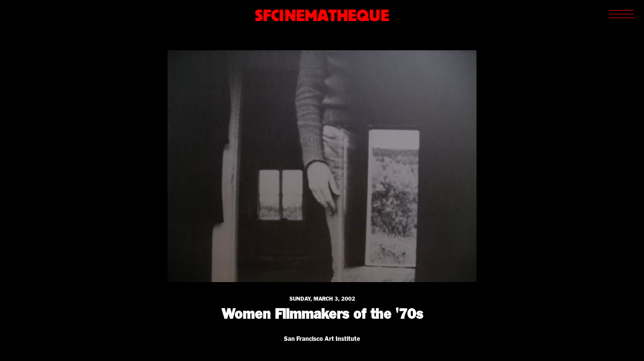

--- FILE ---
content_type: text/html; charset=UTF-8
request_url: https://www.sfcinematheque.org/women_filmmakers_of_the_seventies_03_03_2002/
body_size: 6560
content:
<!DOCTYPE html>
<html lang="en-US">

<head>
    <meta charset="UTF-8">
    <meta name="viewport" content="width=device-width,initial-scale=1.0"><!-- <link rel="shortcut icon" href="https://www.sfcinematheque.org/wp-content/themes/sfcinematheque/favicon.ico" /> -->
    <title>
		  Women Filmmakers of the &#039;70s – SFCinematheque</title>
    <meta name='robots' content='max-image-preview:large' />
	<style>img:is([sizes="auto" i], [sizes^="auto," i]) { contain-intrinsic-size: 3000px 1500px }</style>
	<link rel='dns-prefetch' href='//www.googletagmanager.com' />
<link rel="alternate" type="application/rss+xml" title="San Francisco Cinematheque &raquo; Women Filmmakers of the &#039;70s Comments Feed" href="https://www.sfcinematheque.org/women_filmmakers_of_the_seventies_03_03_2002/feed/" />
<style id='classic-theme-styles-inline-css' type='text/css'>
/*! This file is auto-generated */
.wp-block-button__link{color:#fff;background-color:#32373c;border-radius:9999px;box-shadow:none;text-decoration:none;padding:calc(.667em + 2px) calc(1.333em + 2px);font-size:1.125em}.wp-block-file__button{background:#32373c;color:#fff;text-decoration:none}
</style>
<style id='global-styles-inline-css' type='text/css'>
:root{--wp--preset--aspect-ratio--square: 1;--wp--preset--aspect-ratio--4-3: 4/3;--wp--preset--aspect-ratio--3-4: 3/4;--wp--preset--aspect-ratio--3-2: 3/2;--wp--preset--aspect-ratio--2-3: 2/3;--wp--preset--aspect-ratio--16-9: 16/9;--wp--preset--aspect-ratio--9-16: 9/16;--wp--preset--color--black: #000000;--wp--preset--color--cyan-bluish-gray: #abb8c3;--wp--preset--color--white: #ffffff;--wp--preset--color--pale-pink: #f78da7;--wp--preset--color--vivid-red: #cf2e2e;--wp--preset--color--luminous-vivid-orange: #ff6900;--wp--preset--color--luminous-vivid-amber: #fcb900;--wp--preset--color--light-green-cyan: #7bdcb5;--wp--preset--color--vivid-green-cyan: #00d084;--wp--preset--color--pale-cyan-blue: #8ed1fc;--wp--preset--color--vivid-cyan-blue: #0693e3;--wp--preset--color--vivid-purple: #9b51e0;--wp--preset--gradient--vivid-cyan-blue-to-vivid-purple: linear-gradient(135deg,rgba(6,147,227,1) 0%,rgb(155,81,224) 100%);--wp--preset--gradient--light-green-cyan-to-vivid-green-cyan: linear-gradient(135deg,rgb(122,220,180) 0%,rgb(0,208,130) 100%);--wp--preset--gradient--luminous-vivid-amber-to-luminous-vivid-orange: linear-gradient(135deg,rgba(252,185,0,1) 0%,rgba(255,105,0,1) 100%);--wp--preset--gradient--luminous-vivid-orange-to-vivid-red: linear-gradient(135deg,rgba(255,105,0,1) 0%,rgb(207,46,46) 100%);--wp--preset--gradient--very-light-gray-to-cyan-bluish-gray: linear-gradient(135deg,rgb(238,238,238) 0%,rgb(169,184,195) 100%);--wp--preset--gradient--cool-to-warm-spectrum: linear-gradient(135deg,rgb(74,234,220) 0%,rgb(151,120,209) 20%,rgb(207,42,186) 40%,rgb(238,44,130) 60%,rgb(251,105,98) 80%,rgb(254,248,76) 100%);--wp--preset--gradient--blush-light-purple: linear-gradient(135deg,rgb(255,206,236) 0%,rgb(152,150,240) 100%);--wp--preset--gradient--blush-bordeaux: linear-gradient(135deg,rgb(254,205,165) 0%,rgb(254,45,45) 50%,rgb(107,0,62) 100%);--wp--preset--gradient--luminous-dusk: linear-gradient(135deg,rgb(255,203,112) 0%,rgb(199,81,192) 50%,rgb(65,88,208) 100%);--wp--preset--gradient--pale-ocean: linear-gradient(135deg,rgb(255,245,203) 0%,rgb(182,227,212) 50%,rgb(51,167,181) 100%);--wp--preset--gradient--electric-grass: linear-gradient(135deg,rgb(202,248,128) 0%,rgb(113,206,126) 100%);--wp--preset--gradient--midnight: linear-gradient(135deg,rgb(2,3,129) 0%,rgb(40,116,252) 100%);--wp--preset--font-size--small: 13px;--wp--preset--font-size--medium: 20px;--wp--preset--font-size--large: 36px;--wp--preset--font-size--x-large: 42px;--wp--preset--spacing--20: 0.44rem;--wp--preset--spacing--30: 0.67rem;--wp--preset--spacing--40: 1rem;--wp--preset--spacing--50: 1.5rem;--wp--preset--spacing--60: 2.25rem;--wp--preset--spacing--70: 3.38rem;--wp--preset--spacing--80: 5.06rem;--wp--preset--shadow--natural: 6px 6px 9px rgba(0, 0, 0, 0.2);--wp--preset--shadow--deep: 12px 12px 50px rgba(0, 0, 0, 0.4);--wp--preset--shadow--sharp: 6px 6px 0px rgba(0, 0, 0, 0.2);--wp--preset--shadow--outlined: 6px 6px 0px -3px rgba(255, 255, 255, 1), 6px 6px rgba(0, 0, 0, 1);--wp--preset--shadow--crisp: 6px 6px 0px rgba(0, 0, 0, 1);}:where(.is-layout-flex){gap: 0.5em;}:where(.is-layout-grid){gap: 0.5em;}body .is-layout-flex{display: flex;}.is-layout-flex{flex-wrap: wrap;align-items: center;}.is-layout-flex > :is(*, div){margin: 0;}body .is-layout-grid{display: grid;}.is-layout-grid > :is(*, div){margin: 0;}:where(.wp-block-columns.is-layout-flex){gap: 2em;}:where(.wp-block-columns.is-layout-grid){gap: 2em;}:where(.wp-block-post-template.is-layout-flex){gap: 1.25em;}:where(.wp-block-post-template.is-layout-grid){gap: 1.25em;}.has-black-color{color: var(--wp--preset--color--black) !important;}.has-cyan-bluish-gray-color{color: var(--wp--preset--color--cyan-bluish-gray) !important;}.has-white-color{color: var(--wp--preset--color--white) !important;}.has-pale-pink-color{color: var(--wp--preset--color--pale-pink) !important;}.has-vivid-red-color{color: var(--wp--preset--color--vivid-red) !important;}.has-luminous-vivid-orange-color{color: var(--wp--preset--color--luminous-vivid-orange) !important;}.has-luminous-vivid-amber-color{color: var(--wp--preset--color--luminous-vivid-amber) !important;}.has-light-green-cyan-color{color: var(--wp--preset--color--light-green-cyan) !important;}.has-vivid-green-cyan-color{color: var(--wp--preset--color--vivid-green-cyan) !important;}.has-pale-cyan-blue-color{color: var(--wp--preset--color--pale-cyan-blue) !important;}.has-vivid-cyan-blue-color{color: var(--wp--preset--color--vivid-cyan-blue) !important;}.has-vivid-purple-color{color: var(--wp--preset--color--vivid-purple) !important;}.has-black-background-color{background-color: var(--wp--preset--color--black) !important;}.has-cyan-bluish-gray-background-color{background-color: var(--wp--preset--color--cyan-bluish-gray) !important;}.has-white-background-color{background-color: var(--wp--preset--color--white) !important;}.has-pale-pink-background-color{background-color: var(--wp--preset--color--pale-pink) !important;}.has-vivid-red-background-color{background-color: var(--wp--preset--color--vivid-red) !important;}.has-luminous-vivid-orange-background-color{background-color: var(--wp--preset--color--luminous-vivid-orange) !important;}.has-luminous-vivid-amber-background-color{background-color: var(--wp--preset--color--luminous-vivid-amber) !important;}.has-light-green-cyan-background-color{background-color: var(--wp--preset--color--light-green-cyan) !important;}.has-vivid-green-cyan-background-color{background-color: var(--wp--preset--color--vivid-green-cyan) !important;}.has-pale-cyan-blue-background-color{background-color: var(--wp--preset--color--pale-cyan-blue) !important;}.has-vivid-cyan-blue-background-color{background-color: var(--wp--preset--color--vivid-cyan-blue) !important;}.has-vivid-purple-background-color{background-color: var(--wp--preset--color--vivid-purple) !important;}.has-black-border-color{border-color: var(--wp--preset--color--black) !important;}.has-cyan-bluish-gray-border-color{border-color: var(--wp--preset--color--cyan-bluish-gray) !important;}.has-white-border-color{border-color: var(--wp--preset--color--white) !important;}.has-pale-pink-border-color{border-color: var(--wp--preset--color--pale-pink) !important;}.has-vivid-red-border-color{border-color: var(--wp--preset--color--vivid-red) !important;}.has-luminous-vivid-orange-border-color{border-color: var(--wp--preset--color--luminous-vivid-orange) !important;}.has-luminous-vivid-amber-border-color{border-color: var(--wp--preset--color--luminous-vivid-amber) !important;}.has-light-green-cyan-border-color{border-color: var(--wp--preset--color--light-green-cyan) !important;}.has-vivid-green-cyan-border-color{border-color: var(--wp--preset--color--vivid-green-cyan) !important;}.has-pale-cyan-blue-border-color{border-color: var(--wp--preset--color--pale-cyan-blue) !important;}.has-vivid-cyan-blue-border-color{border-color: var(--wp--preset--color--vivid-cyan-blue) !important;}.has-vivid-purple-border-color{border-color: var(--wp--preset--color--vivid-purple) !important;}.has-vivid-cyan-blue-to-vivid-purple-gradient-background{background: var(--wp--preset--gradient--vivid-cyan-blue-to-vivid-purple) !important;}.has-light-green-cyan-to-vivid-green-cyan-gradient-background{background: var(--wp--preset--gradient--light-green-cyan-to-vivid-green-cyan) !important;}.has-luminous-vivid-amber-to-luminous-vivid-orange-gradient-background{background: var(--wp--preset--gradient--luminous-vivid-amber-to-luminous-vivid-orange) !important;}.has-luminous-vivid-orange-to-vivid-red-gradient-background{background: var(--wp--preset--gradient--luminous-vivid-orange-to-vivid-red) !important;}.has-very-light-gray-to-cyan-bluish-gray-gradient-background{background: var(--wp--preset--gradient--very-light-gray-to-cyan-bluish-gray) !important;}.has-cool-to-warm-spectrum-gradient-background{background: var(--wp--preset--gradient--cool-to-warm-spectrum) !important;}.has-blush-light-purple-gradient-background{background: var(--wp--preset--gradient--blush-light-purple) !important;}.has-blush-bordeaux-gradient-background{background: var(--wp--preset--gradient--blush-bordeaux) !important;}.has-luminous-dusk-gradient-background{background: var(--wp--preset--gradient--luminous-dusk) !important;}.has-pale-ocean-gradient-background{background: var(--wp--preset--gradient--pale-ocean) !important;}.has-electric-grass-gradient-background{background: var(--wp--preset--gradient--electric-grass) !important;}.has-midnight-gradient-background{background: var(--wp--preset--gradient--midnight) !important;}.has-small-font-size{font-size: var(--wp--preset--font-size--small) !important;}.has-medium-font-size{font-size: var(--wp--preset--font-size--medium) !important;}.has-large-font-size{font-size: var(--wp--preset--font-size--large) !important;}.has-x-large-font-size{font-size: var(--wp--preset--font-size--x-large) !important;}
:where(.wp-block-post-template.is-layout-flex){gap: 1.25em;}:where(.wp-block-post-template.is-layout-grid){gap: 1.25em;}
:where(.wp-block-columns.is-layout-flex){gap: 2em;}:where(.wp-block-columns.is-layout-grid){gap: 2em;}
:root :where(.wp-block-pullquote){font-size: 1.5em;line-height: 1.6;}
</style>
<style id='woocommerce-inline-inline-css' type='text/css'>
.woocommerce form .form-row .required { visibility: visible; }
</style>
<link rel='stylesheet' id='wpo_min-header-0-css' href='https://www.sfcinematheque.org/wp-content/cache/wpo-minify/1758826532/assets/wpo-minify-header-aeec6004.min.css' type='text/css' media='all' />
<link rel='stylesheet' id='wpo_min-header-1-css' href='https://www.sfcinematheque.org/wp-content/cache/wpo-minify/1758826532/assets/wpo-minify-header-eec61415.min.css' type='text/css' media='only screen and (max-width: 768px)' />
<link rel='stylesheet' id='wpo_min-header-2-css' href='https://www.sfcinematheque.org/wp-content/cache/wpo-minify/1758826532/assets/wpo-minify-header-08b72273.min.css' type='text/css' media='all' />
<script type="text/javascript" id="woocommerce-google-analytics-integration-gtag-js-after">
/* <![CDATA[ */
/* Google Analytics for WooCommerce (gtag.js) */
					window.dataLayer = window.dataLayer || [];
					function gtag(){dataLayer.push(arguments);}
					// Set up default consent state.
					for ( const mode of [{"analytics_storage":"denied","ad_storage":"denied","ad_user_data":"denied","ad_personalization":"denied","region":["AT","BE","BG","HR","CY","CZ","DK","EE","FI","FR","DE","GR","HU","IS","IE","IT","LV","LI","LT","LU","MT","NL","NO","PL","PT","RO","SK","SI","ES","SE","GB","CH"]}] || [] ) {
						gtag( "consent", "default", { "wait_for_update": 500, ...mode } );
					}
					gtag("js", new Date());
					gtag("set", "developer_id.dOGY3NW", true);
					gtag("config", "UA-31809654-1", {"track_404":true,"allow_google_signals":false,"logged_in":false,"linker":{"domains":[],"allow_incoming":false},"custom_map":{"dimension1":"logged_in"}});
/* ]]> */
</script>
<script type="text/javascript" src="https://www.sfcinematheque.org/wp-content/cache/wpo-minify/1758826532/assets/wpo-minify-header-fefc0c60.min.js" id="wpo_min-header-0-js"></script>
<script type="text/javascript" src="https://www.sfcinematheque.org/wp-content/cache/wpo-minify/1758826532/assets/wpo-minify-header-7b660e45.min.js" id="wpo_min-header-2-js"></script>
<script type="text/javascript" id="wpo_min-header-3-js-extra">
/* <![CDATA[ */
var wc_add_to_cart_params = {"ajax_url":"\/wp-admin\/admin-ajax.php","wc_ajax_url":"\/?wc-ajax=%%endpoint%%","i18n_view_cart":"View cart","cart_url":"https:\/\/www.sfcinematheque.org\/cart\/","is_cart":"","cart_redirect_after_add":"yes"};
var woocommerce_params = {"ajax_url":"\/wp-admin\/admin-ajax.php","wc_ajax_url":"\/?wc-ajax=%%endpoint%%","i18n_password_show":"Show password","i18n_password_hide":"Hide password"};
/* ]]> */
</script>
<script type="text/javascript" src="https://www.sfcinematheque.org/wp-content/cache/wpo-minify/1758826532/assets/wpo-minify-header-b21131ee.min.js" id="wpo_min-header-3-js" defer="defer" data-wp-strategy="defer"></script>
<script type="text/javascript" src="https://www.sfcinematheque.org/wp-content/cache/wpo-minify/1758826532/assets/wpo-minify-header-2e4a04ad.min.js" id="wpo_min-header-4-js"></script>
<link rel="https://api.w.org/" href="https://www.sfcinematheque.org/wp-json/" /><link rel="alternate" title="JSON" type="application/json" href="https://www.sfcinematheque.org/wp-json/wp/v2/posts/432" /><link rel="EditURI" type="application/rsd+xml" title="RSD" href="https://www.sfcinematheque.org/xmlrpc.php?rsd" />
<meta name="generator" content="WordPress 6.8.3" />
<meta name="generator" content="WooCommerce 10.2.3" />
<link rel="canonical" href="https://www.sfcinematheque.org/women_filmmakers_of_the_seventies_03_03_2002/" />
<link rel='shortlink' href='https://www.sfcinematheque.org/?p=432' />
<link rel="alternate" title="oEmbed (JSON)" type="application/json+oembed" href="https://www.sfcinematheque.org/wp-json/oembed/1.0/embed?url=https%3A%2F%2Fwww.sfcinematheque.org%2Fwomen_filmmakers_of_the_seventies_03_03_2002%2F" />
<link rel="alternate" title="oEmbed (XML)" type="text/xml+oembed" href="https://www.sfcinematheque.org/wp-json/oembed/1.0/embed?url=https%3A%2F%2Fwww.sfcinematheque.org%2Fwomen_filmmakers_of_the_seventies_03_03_2002%2F&#038;format=xml" />
	<noscript><style>.woocommerce-product-gallery{ opacity: 1 !important; }</style></noscript>
	 <script> window.addEventListener("load",function(){ var c={script:false,link:false}; function ls(s) { if(!['script','link'].includes(s)||c[s]){return;}c[s]=true; var d=document,f=d.getElementsByTagName(s)[0],j=d.createElement(s); if(s==='script'){j.async=true;j.src='https://www.sfcinematheque.org/wp-content/plugins/wp-views/vendor/toolset/blocks/public/js/frontend.js?v=1.6.16';}else{ j.rel='stylesheet';j.href='https://www.sfcinematheque.org/wp-content/plugins/wp-views/vendor/toolset/blocks/public/css/style.css?v=1.6.16';} f.parentNode.insertBefore(j, f); }; function ex(){ls('script');ls('link')} window.addEventListener("scroll", ex, {once: true}); if (('IntersectionObserver' in window) && ('IntersectionObserverEntry' in window) && ('intersectionRatio' in window.IntersectionObserverEntry.prototype)) { var i = 0, fb = document.querySelectorAll("[class^='tb-']"), o = new IntersectionObserver(es => { es.forEach(e => { o.unobserve(e.target); if (e.intersectionRatio > 0) { ex();o.disconnect();}else{ i++;if(fb.length>i){o.observe(fb[i])}} }) }); if (fb.length) { o.observe(fb[i]) } } }) </script>
	<noscript>
		<link rel="stylesheet" href="https://www.sfcinematheque.org/wp-content/plugins/wp-views/vendor/toolset/blocks/public/css/style.css">
	</noscript><link rel="icon" href="https://www.sfcinematheque.org/wp-content/uploads/2023/07/cropped-sfc-512-x-512-px-32x32.png" sizes="32x32" />
<link rel="icon" href="https://www.sfcinematheque.org/wp-content/uploads/2023/07/cropped-sfc-512-x-512-px-192x192.png" sizes="192x192" />
<link rel="apple-touch-icon" href="https://www.sfcinematheque.org/wp-content/uploads/2023/07/cropped-sfc-512-x-512-px-180x180.png" />
<meta name="msapplication-TileImage" content="https://www.sfcinematheque.org/wp-content/uploads/2023/07/cropped-sfc-512-x-512-px-270x270.png" />
</head>
	
	<!-- Google tag (gtag.js) -->
<script async src="https://www.googletagmanager.com/gtag/js?id=G-K4EEJWH9Q4"></script>
<script>
  window.dataLayer = window.dataLayer || [];
  function gtag(){dataLayer.push(arguments);}
  gtag('js', new Date());

  gtag('config', 'G-K4EEJWH9Q4');
</script>
	
	
<body class="wp-singular post-template-default single single-post postid-432 single-format-standard wp-theme-sfcinematheque theme-sfcinematheque woocommerce-no-js metaslider-plugin views-template-archived-screenings-8211-single">

<a href="https://www.sfcinematheque.org"><h1 class="header">SFCINEMATHEQUE</h1></a>

<!-- <a href="https://www.sfcinematheque.org"><img src="https://www.sfcinematheque.org/wp-content/themes/sfcinematheque/img/logo1.png"  class="header"></a> -->

<div id="menu-btn">
    <svg viewBox="0 0 100 40" width="50" height="20" fill="red">
        <rect width="100" height="2"></rect>
        <rect y="15" width="100" height="2"></rect>
        <rect y="30" width="100" height="2"></rect>
    </svg>
</div>

<p id="close">X</p>

<nav class="main-menu">
    <div class="menu-main-menu-container"><ul id="menu-main-menu" class="menu"><li id="menu-item-20011762" class="menu-item menu-item-type-custom menu-item-object-custom menu-item-20011762"><a href="https://www.sfcinematheque.org/screenings/">SCREENINGS</a></li>
<li id="menu-item-20017124" class="menu-item menu-item-type-post_type menu-item-object-page menu-item-20017124"><a href="https://www.sfcinematheque.org/crossroads/crossroads-2025/">CROSSROADS</a></li>
<li id="menu-item-20017729" class="menu-item menu-item-type-custom menu-item-object-custom menu-item-20017729"><a href="https://www.sfcinematheque.org/about/sfc-archives/">ARCHIVES</a></li>
<li id="menu-item-20011738" class="menu-item menu-item-type-post_type menu-item-object-page menu-item-20011738"><a href="https://www.sfcinematheque.org/writings/">WRITINGS</a></li>
<li id="menu-item-20011764" class="menu-item menu-item-type-post_type menu-item-object-page menu-item-20011764"><a href="https://www.sfcinematheque.org/bookstore/">BOOKSTORE</a></li>
<li id="menu-item-20012054" class="menu-item menu-item-type-post_type menu-item-object-page menu-item-20012054"><a href="https://www.sfcinematheque.org/press/">PRESS</a></li>
<li id="menu-item-20011766" class="menu-item menu-item-type-custom menu-item-object-custom menu-item-20011766"><a href="https://www.sfcinematheque.org/support-sfc/">SUPPORT</a></li>
<li id="menu-item-20011765" class="menu-item menu-item-type-post_type menu-item-object-page menu-item-20011765"><a href="https://www.sfcinematheque.org/about/">ABOUT</a></li>
</ul></div>
    <div class="searchform">
        <form role="search" method="get" id="searchform" action="https://www.sfcinematheque.org">
            <input type="text" name="s" id="s" class="search" placeholder="SEARCH" onunfocus="send()">
			<input type="submit" class="search-submit" value=">"/>
        </form>
    </div>
</nav>


<main class="single">
<div class="screening-thumbnail"><img width="640" height="480" src="https://www.sfcinematheque.org/wp-content/uploads/2009/04/030302_o-dore_kaskara_1.jpg" class="attachment-full size-full" alt="" decoding="async" fetchpriority="high" srcset="https://www.sfcinematheque.org/wp-content/uploads/2009/04/030302_o-dore_kaskara_1.jpg 640w, https://www.sfcinematheque.org/wp-content/uploads/2009/04/030302_o-dore_kaskara_1-350x263.jpg 350w, https://www.sfcinematheque.org/wp-content/uploads/2009/04/030302_o-dore_kaskara_1-300x225.jpg 300w, https://www.sfcinematheque.org/wp-content/uploads/2009/04/030302_o-dore_kaskara_1-450x337.jpg 450w" sizes="(max-width: 640px) 100vw, 640px" /></div><p class="screening-date">Sunday, March 3, 2002</p><h1 class="screening-title">Women Filmmakers of the &#39;70s</h1><h3 class="screening-subtitle"></h3><div class="venue-info"><p class="venue-name">San Francisco Art Institute</p></div><br><br><br><br><div class="content"><p>Tonight&#8217;s program offers an overview of the fertile contribution women artists were making to independent, avant-garde filmmaking by the Seventies, ranging from wickedly funny psychodramas to thoughtful explorations of cinematic form. Films: Barbara Linkevitch&#8217;s <b><i>Chinamoon</i></b>, Gunvor Nelson&#8217;s <b><i>Take Off</i></b>, Anne Severson&#8217;s <b><i>Near The Big Chakra</i></b>, Dore O&#8217;s <b><i>Kaskara</i></b>, Sandra Davis&#8217; <b><i>Maternal Filigree</i></b>, Martha Haslanger&#8217;s <b><i>Lived Time</i></b> and Barbara Hammer and Barbara Klutinis&#8217; <b><i>Pools</i></b>. <i>(Steve Anker)</i></p>
</div>
</main>

<footer>
	<div>
		<p><a href="/">San Francisco Cinematheque</a></p>
		<p><a href="mailto:sfc@sfcinematheque.org">sfc@sfcinematheque.org</a></p>
		<p><a href="https://us8.list-manage.com/subscribe?u=e83cf6551de4c56a967b7aede&id=855cc2934a" target="_blank">Join our mailing list</a></p>
		<p class="icons">
			<a href="https://www.instagram.com/sfcinematheque/" target="_blank"></a>
			<a href="https://www.facebook.com/sanfranciscocinematheque" target="_blank"></a>
			<a href="https://twitter.com/SFCinematheque" target="_blank"></a>
			<a href="http://vimeo.com/user10981177/" target="_blank"></a>
		</p>
	</div>
<!-- 	<div>
		<p><a href="/screenings">Screenings</a></p>
		<p><a href="/crossroads">CROSSROADS</a></p>
		<p><a href="/online-archives">Archive</a></p>
		<p><a href="/writings">Writings</a></p>
	</div>
	<div>
		<p><a href="/shop">Bookstore</a></p>
		<p><a href="/press">Press</a></p>
		<p><a href="/about">About</a></p>
		<p><a href="https://www.flipcause.com/secure/cause_pdetails/MTM4OTA1" target="_blank">Support</a></p>
	</div> -->

	<div class="menu-footer-menu-container"><ul id="menu-footer-menu" class="menu"><li id="menu-item-20013039" class="menu-item menu-item-type-custom menu-item-object-custom menu-item-20013039"><a href="https://www.sfcinematheque.org/screenings/">Screenings</a></li>
<li id="menu-item-20017123" class="menu-item menu-item-type-post_type menu-item-object-page menu-item-20017123"><a href="https://www.sfcinematheque.org/crossroads/crossroads-2025/">CROSSROADS</a></li>
<li id="menu-item-20017708" class="menu-item menu-item-type-custom menu-item-object-custom menu-item-20017708"><a href="https://www.sfcinematheque.org/about/sfc-archives/">Archives</a></li>
<li id="menu-item-20013041" class="menu-item menu-item-type-post_type menu-item-object-page menu-item-20013041"><a href="https://www.sfcinematheque.org/writings/">Writings</a></li>
<li id="menu-item-20013048" class="menu-item menu-item-type-post_type menu-item-object-page menu-item-20013048"><a href="https://www.sfcinematheque.org/bookstore/">Bookstore</a></li>
<li id="menu-item-20013044" class="menu-item menu-item-type-post_type menu-item-object-page menu-item-20013044"><a href="https://www.sfcinematheque.org/press/">Press</a></li>
<li id="menu-item-20013045" class="menu-item menu-item-type-post_type menu-item-object-page menu-item-20013045"><a href="https://www.sfcinematheque.org/about/">About</a></li>
<li id="menu-item-20013046" class="menu-item menu-item-type-custom menu-item-object-custom menu-item-20013046"><a href="https://www.sfcinematheque.org/support-sfc/">Support</a></li>
</ul></div>
</footer>


<script type="speculationrules">
{"prefetch":[{"source":"document","where":{"and":[{"href_matches":"\/*"},{"not":{"href_matches":["\/wp-*.php","\/wp-admin\/*","\/wp-content\/uploads\/*","\/wp-content\/*","\/wp-content\/plugins\/*","\/wp-content\/themes\/sfcinematheque\/*","\/*\\?(.+)"]}},{"not":{"selector_matches":"a[rel~=\"nofollow\"]"}},{"not":{"selector_matches":".no-prefetch, .no-prefetch a"}}]},"eagerness":"conservative"}]}
</script>
	<script type='text/javascript'>
		(function () {
			var c = document.body.className;
			c = c.replace(/woocommerce-no-js/, 'woocommerce-js');
			document.body.className = c;
		})();
	</script>
	<link rel='stylesheet' id='wpo_min-footer-0-css' href='https://www.sfcinematheque.org/wp-content/cache/wpo-minify/1758826532/assets/wpo-minify-footer-17a01092.min.css' type='text/css' media='all' />
<script type="text/javascript" id="woocommerce-google-analytics-integration-data-js-after">
/* <![CDATA[ */
window.ga4w = { data: {"cart":{"items":[],"coupons":[],"totals":{"currency_code":"USD","total_price":0,"currency_minor_unit":2}}}, settings: {"tracker_function_name":"gtag","events":["purchase","add_to_cart","remove_from_cart","view_item_list","select_content","view_item","begin_checkout"],"identifier":null} }; document.dispatchEvent(new Event("ga4w:ready"));
/* ]]> */
</script>
<script type="text/javascript" src="https://www.sfcinematheque.org/wp-content/cache/wpo-minify/1758826532/assets/wpo-minify-footer-c87a099b.min.js" id="wpo_min-footer-0-js"></script>
<script type="text/javascript" src="https://www.googletagmanager.com/gtag/js?id=UA-31809654-1" id="google-tag-manager-js" data-wp-strategy="async"></script>
<script type="text/javascript" id="wpo_min-footer-2-js-extra">
/* <![CDATA[ */
var wc_order_attribution = {"params":{"lifetime":1.0e-5,"session":30,"base64":false,"ajaxurl":"https:\/\/www.sfcinematheque.org\/wp-admin\/admin-ajax.php","prefix":"wc_order_attribution_","allowTracking":true},"fields":{"source_type":"current.typ","referrer":"current_add.rf","utm_campaign":"current.cmp","utm_source":"current.src","utm_medium":"current.mdm","utm_content":"current.cnt","utm_id":"current.id","utm_term":"current.trm","utm_source_platform":"current.plt","utm_creative_format":"current.fmt","utm_marketing_tactic":"current.tct","session_entry":"current_add.ep","session_start_time":"current_add.fd","session_pages":"session.pgs","session_count":"udata.vst","user_agent":"udata.uag"}};
/* ]]> */
</script>
<script type="text/javascript" src="https://www.sfcinematheque.org/wp-content/cache/wpo-minify/1758826532/assets/wpo-minify-footer-48e32b76.min.js" id="wpo_min-footer-2-js"></script>
</body>
</html>



--- FILE ---
content_type: text/javascript
request_url: https://www.sfcinematheque.org/wp-content/cache/wpo-minify/1758826532/assets/wpo-minify-header-2e4a04ad.min.js
body_size: 82
content:

window.onload=function(){const menuBtn=document.querySelector('#menu-btn'),close=document.querySelector('#close');let menu=document.querySelector('nav.main-menu');if(window.innerWidth>768){menuBtn.addEventListener('mouseenter',function(){menuBtn.style.opacity='0';menuBtn.style.pointerEvents='none';menu.style.opacity='1';menu.style.pointerEvents='auto'});menu.addEventListener('mouseleave',function(){menuBtn.style.opacity='1';menuBtn.style.pointerEvents='auto';menu.style.opacity='0';menu.style.pointerEvents='none'})}else{menuBtn.addEventListener('click',function(){menuBtn.style.display='none';menu.style.opacity='1';close.style.display='block';menu.style.display='block';menu.style.pointerEvents='auto'});close.addEventListener('click',function(){menuBtn.style.display='block';close.style.display='none';menu.style.display='none';menu.style.pointerEvents='none'})}};


